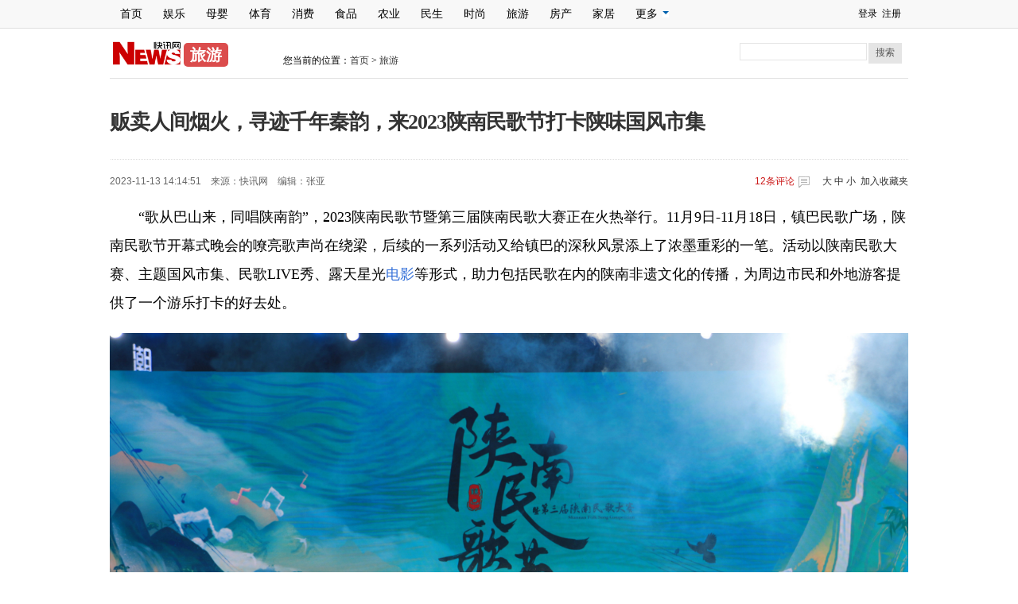

--- FILE ---
content_type: text/html
request_url: https://www.xwkx.net/lvyou/184785.html
body_size: 5067
content:
<html xmlns="http://www.w3.org/1999/xhtml">
<head>
<meta http-equiv="Content-Type" content="text/html; charset=utf-8" />
<title>贩卖人间烟火，寻迹千年秦韵，来2023陕南民歌节打卡陕味国风市集_新闻快讯</title>
<meta name="keywords" content="贩卖人间烟火，寻迹千年秦韵，来2023陕南民歌节打卡陕味国风市集" />   
<meta name="description" content="“歌从巴山来，同唱陕南韵”，2023陕南民歌节暨第三届陕南民歌大赛正在火热举行。11月9日-11月18日，镇巴民歌广场，陕南民歌节开幕式晚会的嘹亮歌声尚在绕梁，后续的一系列活动又给镇" />
<script src="/e/wap/js/checkwap.js" language="javascript"></script>
<link href="/skin/default/css/share.css" rel="stylesheet" type="text/css" />
<link href="/skin/default/css/tech_list.css" rel="stylesheet" type="text/css" />
<link href="/skin/default/css/common.css" rel="stylesheet" type="text/css" />
<style>
#site-nav .menu .menu-hd b{    border-color: #0061AE #fff #fff;}
#con_top{ background:#f8f8f8; border-bottom: 1px solid #dfdfdf; }
.main-nav .nav,.tplogin a,.main-nav .nav li a{color:#000;}
.main-nav .nav li a:hover{ color:#fff; }
.left_list,.ep-content, .ep-area,.text,.btmline,.hotpic,.ep-info,.classLogo{ width:1004px; }
.text p{ font-size:18px!important; }
.ep-h1{ font-size: 26px;line-height: 1.5;  font-weight: bold;padding:25px 0; }
.hotpic ul{ padding:10px; }
.connav{padding-top: 16px;}
.conlogo{ position: relative;padding-right: 125px; }
.conlogo span{ font-size: 20px;font-family: "微软雅黑"; font-weight: bold; background: rgba(204,0,1,.7); color: #fff; padding: 0px 8px;position: absolute; line-height: 30px;height: 30px;bottom: 0; border-radius: 5px;}</style>
</head>
<body>
<div id="con_top">
  <div class="main-nav">
    <ul class="nav" id="site-nav">
    <li><a href="/" title="网站首页">首页</a></li>
     <li><a href="https://www.xwkx.net/yule/" title="娱乐">娱乐</a></li><li><a href="https://www.xwkx.net/muying/" title="母婴">母婴</a></li><li><a href="https://www.xwkx.net/tiyu/" title="体育">体育</a></li><li><a href="https://www.xwkx.net/xiaofei/" title="消费">消费</a></li><li><a href="https://www.xwkx.net/shipin/" title="食品">食品</a></li><li><a href="https://www.xwkx.net/nongye/" title="农业">农业</a></li><li><a href="https://www.xwkx.net/minsheng/" title="民生">民生</a></li><li><a href="https://www.xwkx.net/shishang/" title="时尚">时尚</a></li><li><a href="https://www.xwkx.net/lvyou/" title="旅游">旅游</a></li><li><a href="https://www.xwkx.net/fangchan/" title="房产">房产</a></li><li><a href="https://www.xwkx.net/jiaju/" title="家居">家居</a></li>      <li class="menu">
        <div class="menu-hd">更多<b></b></div>
       </li>
    </ul>
    <div class="tplogin"> <a href="#" class="dbtn">登录</a>&nbsp;&nbsp;<a href="#">注册</a> </div>
  </div>
</div>

<div class="clear"></div>
<div class="conbarbg">
  <div class="conbar">
    <div class="fl">
      <p class="conlogo fl"><a href="/news" ><img src="/skin/default/images/logo_1.png"/ style="height:30px;"><span>旅游</span></a></p>
      <div class="connav fl">您当前的位置：<a href="https://www.xwkx.net/">首页</a>&nbsp;>&nbsp;<a href="https://www.xwkx.net/lvyou/">旅游</a></div>     </div>
    <div class="conserch fr">
      <form action="/e/search/index.php" method="post" name="searchform" id="searchform">
        <input type="hidden" name="show" value="title" />
        <input type="hidden" name="tempid" value="1" />
        <input type="hidden" name="tbname"value="news" />
        <table width="204" border="0" cellspacing="0" cellpadding="0">
          <tr>
            <td width="162"><input type="text"  name="keyboard"  class="cstext" onfocus="this.value='';" /></td>
            <td align="42"><a class="csbtn" onclick="javascript:document.searchform.submit()" >搜索</a></td>
          </tr>
        </table>
      </form>
    </div>
  </div>
</div>
<div class="clear"></div>
<!--top end-->
<div class="content_ny">
  <div class="left_list fl">
    <div class="artical">
      <div class="ep-content" id="js-epContent" style="position: relative;">
        <div class="ep-content-bg clearfix">
          <div class="ep-content-main">
            <h1 id="h1title" class="ep-h1">贩卖人间烟火，寻迹千年秦韵，来2023陕南民歌节打卡陕味国风市集</h1>
            <div class="line"></div>
            <div class="clearfix">
              <div class="ep-info cDGray">
                <div class="left fl">
                    <div  class="fl col6">2023-11-13 14:14:51　来源：<span>快讯网</span>　编辑：<span>张亚</span></div>
                </div>
              <div class="fr" style=" margin-left:15px;">
                  <div class="fr"  style="padding-left:15px;"><a>大</a> <a>中</a> <a>小</a>&nbsp;&nbsp;<a>加入收藏夹</a></div>
                  <div class="fr conimg">&nbsp;&nbsp;<a class="cDRed js-tielink"  href="/e/pl/?classid=235&amp;id=184785" title="点击查看跟贴" ><span>12</span>条评论</a></div>
                </div>
              </div>
            </div>
          </div>
        </div>
      </div>
      <div class="clear"></div>
    </div>
    <div class="bd">
      <div class="summary">摘要：“歌从巴山来，同唱陕南韵”，2023陕南民歌节暨第三届陕南民歌大赛正在火热举行。11月9日-11月18日，镇巴民歌广场，陕南民歌节开幕式晚会的嘹亮歌声尚在绕梁，后续的一系列活动又给镇</div>
      <div id="text" class="text"> <p style="text-align: left;">“歌从巴山来，同唱陕南韵”，2023陕南民歌节暨第三届陕南民歌大赛正在火热举行。11月9日-11月18日，镇巴民歌广场，陕南民歌节开幕式晚会的嘹亮歌声尚在绕梁，后续的一系列活动又给镇巴的深秋风景添上了浓墨重彩的一笔。活动以陕南民歌大赛、主题国风市集、民歌LIVE秀、露天星光<a href=http://www.xwkx.net/Ent/3/ target=_blank class=infotextkey>电影</a>等形式，助力包括民歌在内的陕南非遗文化的传播，为周边市民和外地游客提供了一个游乐打卡的好去处。</p><p style="text-align:center"><img title="贩卖人间烟火，寻迹千年秦韵，来2023陕南民歌节打卡陕味国风市集" alt="贩卖人间烟火，寻迹千年秦韵，来2023陕南民歌节打卡陕味国风市集" src="/d/file/lvyou/2023-11-13/04d54dc4db0777d689af39df9aef54b01699856132755552.png" title="" alt="WechatIMG566" style="margin: 0px; height: auto; max-width: 100%;"/></p><p style="text-align: left;">活动现场，别具特色的国风市集——巴山乐事集为人们开启了一扇立体感受本土文化的时空之门。</p><p style="text-align: left;">结合镇巴独特的历史文化与新中式的搭建形式，民歌广场被打造成了乡土民俗与生态国潮共生共彩的全新商业空间，竹篾配合彩绘灯笼，装饰起了整个街区融融暖意，现场数十个摊位人潮熙攘，吆喝声和美食的热气蒸腾出浓浓的市井烟火。在这里，游客可以体验乡村非遗手工，打卡艺术装置，一睹苗服苗绣的风采，品尝腊肉、瓢肘子、树花菜、高山云雾茶等镇巴特色美食风物，赏歌赏秋的同时，还能把精致文创和美味带回家，趣味性和沉浸感十足。</p><p style="text-align:center"><img title="贩卖人间烟火，寻迹千年秦韵，来2023陕南民歌节打卡陕味国风市集" alt="贩卖人间烟火，寻迹千年秦韵，来2023陕南民歌节打卡陕味国风市集" src="/d/file/lvyou/2023-11-13/04d54dc4db0777d689af39df9aef54b01699856133129572.jpeg" title="" alt="WechatIMG567" style="margin: 0px; height: auto; max-width: 100%;"/></p><p style="text-align:center"><img title="贩卖人间烟火，寻迹千年秦韵，来2023陕南民歌节打卡陕味国风市集" alt="贩卖人间烟火，寻迹千年秦韵，来2023陕南民歌节打卡陕味国风市集" src="/d/file/lvyou/2023-11-13/04d54dc4db0777d689af39df9aef54b01699856134895964.jpeg" title="" alt="WechatIMG573" style="margin: 0px; height: auto; max-width: 100%;"/></p><p style="text-align: left;">市集逛累了，还有<a href=https://www.xwkx.net/Ent/5/ target=_blank class=infotextkey>音乐</a>LIVE秀和露天星光电影带来精神享受。</p><p style="text-align: left;">多种风格的歌手和乐队在现场驻演互动，每当夜幕降临，星光闪耀，民歌广场上题材丰富的露天电影观影活动准时开映，唤醒民俗记忆，重拾儿时味道。</p><p style="text-align:center"><img title="贩卖人间烟火，寻迹千年秦韵，来2023陕南民歌节打卡陕味国风市集" alt="贩卖人间烟火，寻迹千年秦韵，来2023陕南民歌节打卡陕味国风市集" src="/d/file/lvyou/2023-11-13/04d54dc4db0777d689af39df9aef54b01699856134117648.jpeg" title="" alt="WechatIMG569" style="margin: 0px; height: auto; max-width: 100%;"/></p><p style="text-align: left;">如此热闹的民俗活动，吸引了众多生活旅行达人前来打卡拍摄，纷纷推荐小城里的宝藏国风市集和陕南非遗文化。在几个主流线上平台，越来越多网友化身陕南民歌节的“精神股东”，记录和分享他们在镇巴的难忘之旅。当下正热的国风，在陕南小城镇巴得到了更加具有巴山风味的新诠释。</p><p style="text-align: left;">据悉，“陕南民歌节”是<a href=https://www.xwkx.net/difang/shanxi/ target=_blank class=infotextkey>陕西</a>省批准的由汉中市委、市政府主办的节庆活动，“陕南民歌大赛”由陕西省文化和<a href=http://www.xwkx.net/Trave/1/ target=_blank class=infotextkey>旅游</a>厅、汉中市委市政府主办，汉中市文化和旅游局，镇巴县委、县政府承办，安康市文化和旅游广电局、商洛市文化和旅游局协办，<a href=https://www.xwkx.net/difang/shanghai/ target=_blank class=infotextkey>上海</a>春秋国际<a href=https://www.xwkx.net/ target=_blank class=infotextkey><a href=http://www.xwkx.net/Trave/4/ target=_blank class=infotextkey>旅行社</a></a>（集团）合作的重大赛事。此次陕南民歌节暨第三届陕南民歌大赛，不仅是镇巴继全国秋季“村晚”示范展演活动之后承办的又一次文化盛会，更是打响镇巴“巴山乐事集”<a href=http://www.xwkx.net/Biz/5/ target=_blank class=infotextkey>品牌</a>，为城市文旅注入新的业态和活力的创新探索之举。未来，镇巴将持续深耕当地优秀非遗文化，进一步丰富巴山文旅产业板块，打造山城镇巴文旅新名片。</p><p style="text-align: center;"><img title="贩卖人间烟火，寻迹千年秦韵，来2023陕南民歌节打卡陕味国风市集" alt="贩卖人间烟火，寻迹千年秦韵，来2023陕南民歌节打卡陕味国风市集" src="/d/file/lvyou/2023-11-13/04d54dc4db0777d689af39df9aef54b01699856134495597.jpeg" title="" alt="WechatIMG565" style="margin: 0px; height: auto; max-width: 100%;"/></p> <br>
本文地址：<a href="https://www.xwkx.net/lvyou/184785.html">https://www.xwkx.net/lvyou/184785.html</a> - 转载请保留原文链接。
<table border="1" align="center" cellpadding="1" cellspacing="1">
    <tbody>
        <tr>
            <td><span style="margin: 0px auto; font-size: 12px; text-indent: 32px; color: rgb(153, 153, 153); font-family: 宋体;">免责声明：本文转载上述内容出于传递更多信息之目的，不代表本网的观点和立场，故本网对其真实性不负责，也不构成任何其他建议；
本网站图片，文字之类版权申明，因为网站可以由注册用户自行上传图片或文字，本网站无法鉴别所上传图片或文字的知识版权，如果侵犯，请及时通知我们，本网站将在第一时间及时删除。</span></td>
        </tr>
    </tbody>
</table>
      </div>
    </div>


    <div class="clear"></div>
    <div class="reTopics">热门推荐</div>
    <div>
      <div class="blueline fl"></div>
      <div class="btmline fl"></div>
    </div>
    <div class="clear"></div>
    <div class="hotpic"> <ul class="fl">
        <li class="hotimgys"><a href="https://www.xwkx.net/lvyou/184785.html" target="_blank"><img width="146" height="133" src="/d/file/lvyou/2023-11-13/04d54dc4db0777d689af39df9aef54b01699856134495597.jpeg" /></a></li>
        <li>
          <p><a href="https://www.xwkx.net/lvyou/184785.html" target="_blank" title="贩卖人间烟火，寻迹千年秦韵，来2023陕南民歌节打卡陕味国风市集">贩卖人间烟火，寻迹千年秦</a></p>
        </li>
</ul> </div>
  </div>
 </div>
<!--main end-->
<div class="clear"></div>
<div class="clear"></div>
  
  <div class="common-bottom">Copyright &copy; 2009 - 2023 www.xwkx.net<a href="/about/about.html">关于我们</a> | <a href="/about/adv_bks.html">广告服务</a> | <a href="/about/sever.html">内容申诉</a> | <a href="/about/contact.html">联系我们</a> | <a href="http://www.beian.miit.gov.cn">京ICP备18022098号</a>
</div>

</body>
</html>

--- FILE ---
content_type: application/javascript
request_url: https://www.xwkx.net/e/wap/js/checkwap.js
body_size: 2370
content:
// JavaScript Document

function trim(str){ //删除左右两端'/'
	return str.replace(/(^\/)|(\/$)/g, "");
}
try {
	var urlhash = window.location.hash;
	console.log(urlhash)
	if (!urlhash.match("fromapp"))
	{
		if ((navigator.userAgent.match(/(iPhone|iPod|Android|ios|iPad)/i))){
		    console.log(window.location)
		    var href = window.location.pathname;
		    var pathname = window.location.pathname;
		    var origin =  window.location.origin;
		    
		    if( pathname == "" || pathname =="/" ){
		        window.location.href = '/e/wap';
		    }
		    
		    var pathList = pathname.split("/");
		    var urlName = pathList.filter(function (s) {
                return s && s.trim();
            });
            var pname = urlName[urlName.length-1];
            if ( pname.indexOf(".html") != -1  ) {
                window.location.href = '/e/wap/show.php?id='+pname.replace(".html","");
            }else{
                if ( pname > 300 ) {
                   window.location.href = '/e/wap/show.php?id='+pname; 
                }else{
                     //栏目页
                    console.log(urlName)
                    var path = urlName[0];
                    if( urlName.length > 1 ){
                        path = path +"/"+ pname;
                    }
		
                    window.location.href = '/e/wap/list.php?path=' + path;
                }
                
               
            }

		    
// 			var fafa_idxr = location.href.lastIndexOf('/')+1;
// 			var fafa_last = location.href.substr(fafa_idxr);
// 			console.log(fafa_last);
			
// 			if(fafa_last == ''){
// 				//栏目页
// 				fafa_idxr = location.href.indexOf('/',10);
// 				fafa_last = trim(location.href.substr(fafa_idxr));
				
// 				if ( fafa_last.indexOf("/")== -1) {
// 				    if(fafa_last == ''){
// 					//首页
//     					window.location.href = '/e/wap';
//     				}else{
//     					window.location.href = '/e/wap/list.php?path='+fafa_last;
//     				}
// 				}else{
// 				    window.location.href = '/e/wap/show.php?id='+fafa_last.split("/")[2];
// 				}
		
			
// 			}else{
// // 				//文章页
// 				var fafa_id = fafa_last.replace('.html','');
// 				if(fafa_id == 'index'){
// 					//首页
// 					window.location.href = '/e/wap';
// 				}else{
// 					window.location.href = '/e/wap/show.php?id='+fafa_id;
// 				}
// 			}
		}
	}
}
catch(err)
{
}


